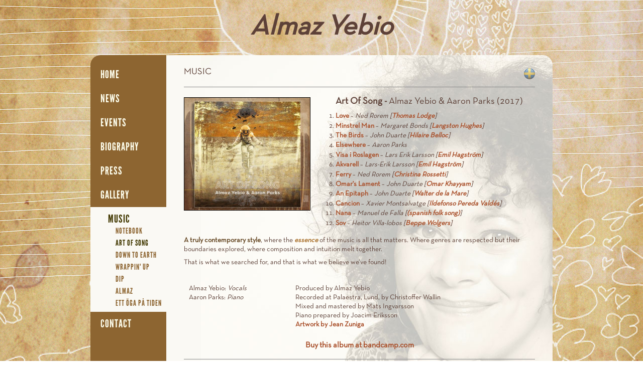

--- FILE ---
content_type: text/html; charset=UTF-8
request_url: https://almazyebio.com/music-artofsong.php
body_size: 2133
content:

<!DOCTYPE html>
<html>
	<head>
		<title>Almaz Yebio</title>
		<!-- <link rel="stylesheet" href="design/CXrecet.css" /> -->
		<link rel="stylesheet" href="design/almaz.css" />
		<link href='http://fonts.googleapis.com/css?family=Ubuntu:400,700' rel='stylesheet' type='text/css'>
		<link rel="stylesheet" type="text/css" href="design/lightbox.css" />
		<link rel="icon" href="favicon.ico" />
		<script type="text/javascript" src="ckeditor/ckeditor.js"></script>
		<script src="script/almaz.js"></script>
		<script src="https://ajax.googleapis.com/ajax/libs/jquery/2.2.4/jquery.min.js"></script>
		<link rel="stylesheet" href="/fancybox/source/jquery.fancybox.css?v=2.1.5" type="text/css" media="screen" />
		<script type="text/javascript" src="/fancybox/source/jquery.fancybox.pack.js?v=2.1.5"></script>
		<script type="text/javascript">
			$(document).ready(function() {
				$(".fancybox").fancybox();
			});
		</script>
<script>
  (function(i,s,o,g,r,a,m){i['GoogleAnalyticsObject']=r;i[r]=i[r]||function(){
  (i[r].q=i[r].q||[]).push(arguments)},i[r].l=1*new Date();a=s.createElement(o),
  m=s.getElementsByTagName(o)[0];a.async=1;a.src=g;m.parentNode.insertBefore(a,m)
  })(window,document,'script','//www.google-analytics.com/analytics.js','ga');

  ga('create', 'UA-26474526-20', 'auto');
  ga('send', 'pageview');

</script>
		<meta charset="utf-8" />
	</head>
	<body class="/music-artofsong.php">
		
		<div id="page">
		<div id="top">
		<h1><a href="index.php">Almaz Yebio</a></h1>
		</div>
		<div id="content">
		<div id="fixed"><div id="nav">
		<ul>
		<li><a href="index.php">Home</a></li>
		<li><a href="news.php">News</a></li>
		<li><a href="events.php">Events</a>
		<ul>
		<li><a href="events.php">Upcoming</a></li>
		<li><a href="recent.php">Recent</a></li>
		<li><a href="calendar.php">Calendar</a></li>
		</ul></li>
		<li><a href="bio.php">Biography</a></li>
		<li><a href="press.php">Press</a>
		<ul>
		<li><a href="press.php">Photo</a></li>
		<li><a href="reviews.php">Reviews</a></li>
		<li><a href="cv.php">CV</a></li>
		</ul></li>
		<li><a href="gallery.php">Gallery</a>
		
<ul>
</ul>
		</li>
		<li class="active"><a href="music.php">Music</a>
		<ul>
			<li><a href="music-twistshout.php">Notebook</a></li>
		<li class="active"><a href="music-artofsong.php">Art Of Song</a></li>
		<li><a href="music-dte.php">Down To Earth</a>
		<a class="under" href="music-sheets.php">– Sheet Music</a></li>
		<li><a href="music-wrappin.php">Wrappin' Up</a></li>
		<li><a href="music-dip.php">Dip</a></li>
		<li><a href="music-almaz.php">Almaz</a></li>
		<li><a href="music-tiden.php">Ett öga på tiden</a></li>
		</ul></li>
				<li><a href="contact.php">Contact</a></li>
		</ul>
		</div></div>
		<div id="main"><h2><span class="article-date"><a href="?la=byt" class="eng"></a></span>Music</h2>
<div class="article">
<a href="images/aosCDstor.jpg" class="fancybox"><img id="coverAOS" src="images/aosCD.jpg" alt="Artt of Song CD" class="cd" /></a>
<h3>Art Of Song - <span class="normal">Almaz Yebio & Aaron Parks (2017)</span></h3>
<ol>
<li><a href="?track=Love#aos">Love</a> – <i>Ned Rorem [<a href="files/Love.pdf" target="_blank">Thomas Lodge</a>]</i></li>
<li><a href="?track=Minstrel Man#aos">Minstrel Man</a> – <i>Margaret Bonds [<a href="files/Minstrel Man.pdf" target="_blank">Langston Hughes</a>]</i></li>
<li><a href="?track=The Birds#aos">The Birds</a> – <i>John Duarte [<a href="files/The Birds.pdf" target="_blank">Hilaire Belloc</a>]</i></li>
<li><a href="?track=Elsewhere#aos">Elsewhere</a> – <i>Aaron Parks</i></li>
<li><a href="?track=Visa i Roslagen#aos">Visa i Roslagen</a> – <i>Lars Erik Larsson [<a href="files/Visa i Roslagen.pdf" target="_blank">Emil Hagstr&ouml;m</a>]</i></li>
<li><a href="?track=Akvarell#aos">Akvarell</a> – <i>Lars-Erik Larsson [<a href="files/Akvarell.pdf" target="_blank">Emil Hagstr&ouml;m</a>]</i></li>
<li><a href="?track=Ferry#aos">Ferry</a> – <i>Ned Rorem [<a href="files/Ferry.pdf" target="_blank">Christina Rossetti</a>]</i></li>
<li><a href="?track=Omar's Lament#aos">Omar's Lament</a> – <i>John Duarte [<a href="files/Omar.pdf" target="_blank">Omar Khayyam</a>]</i></li>
<li><a href="?track=An Epitaph#aos">An Epitaph</a> – <i>John Duarte [<a href="files/An Epitaph.pdf" target="_blank">Walter de la Mare</a>]</i></li>
<li><a href="?track=Cancion#aos">Cancion</a> – <i>Xavier Montsalvatge [<a href="files/Cancion.pdf" target="_blank">Ildefonso Pereda Valdés</a>]</i></li>
<li><a href="?track=Nana#aos">Nana</a> – <i>Manuel de Falla [<a href="files/Nana.pdf" target="_blank">(spanish folk song)</a>]</i></li>
<li><a href="?track=Sov#aos">Sov</a> – <i>Heitor Villa-lobos [<a href="files/Sov.pdf" target="_blank">Beppe Wolgers</a>]</i></li>
</ol>
<p class="clear"><strong>A truly contemporary style</strong>, where the <em>essence</em> of the music is all that matters. Where genres are respected but their boundaries explored, where composition and intuition melt together. </p>
<p>
That is what we searched for, and that is what we believe we’ve found!</p>
<table>
<tr>
<td><p>Almaz Yebio: <i>Vocals</i><br />
Aaron Parks: <i>Piano</i></p>
</td>
<td><p>Produced by Almaz Yebio<br />
Recorded at Palaestra, Lund, by Christoffer Wallin<br />
Mixed and mastered by Mats Ingvarsson<br />
Piano prepared by Joacim Eriksson<br />
<a href="gallery.php?g=5">Artwork by Jean Zuniga</a></p>
</td>
</tr>
</table>

<h4 style="text-align:center"><a href="https://almazyebio.bandcamp.com" target="_blank">Buy this album at bandcamp.com</a></h4>
</div>
		</div>
		</div>
		<div id="bottom">
		Copyright © 2013-<? echo date("Y"); ?> Almaz Yebio – webdesign by <a href="http://caesax.se" target="_blank">Caesax Multimedia</a> – version 1.17
		</div>
		</div>
		
		<script>
			if (location.hash=="#aos") {
				var song = document.getElementById("audio_source").className;
				document.getElementById("coverAOS").src = "images/"+song+" small.jpg";
			}
		</script>
	</body>
</html>


--- FILE ---
content_type: text/css
request_url: https://almazyebio.com/design/almaz.css
body_size: 2109
content:
html {-webkit-text-size-adjust: none;}
* {
margin: 0;
padding: 0;
}
ul, li {
	display: block;
}
#main .article ol {
	display: block;
	padding: 0 0 15px 20px;
}
#main .article li {
	list-style: decimal outside;
	display: list-item;
	line-height: 1.35em;
	font-size: 14px;
	padding-bottom: 0.1em;
}
iframe {
	display: block;
	box-sizing: border-box;
	border: 1px solid black;
}
@font-face
{
font-family: LeagueGothic;
src: url(leaguegothic-regular-webfont.ttf);
}
@font-face
{
font-family: NeutraText;
src: url(NeutraTextTF-Book.otf);
}
html {
	background: url(nana_bgr.jpg) no-repeat fixed center top;
	background-size: cover;
}
body {
	font-family: 'NeutraText', sans-serif;
	margin: 0;
	line-height: 1.15em;
	color: #5D4138;
}
table {
	border-collapse: collapse;
	margin: 15px auto;
}
td {
	vertical-align: top;
	padding: 10px;
}

#main td.left img {
	margin: 15px;
	float: left;
	border: 0;
}
#main td.right img {
	margin: 15px;
	float: right;
	border: 0;
}
#main a.eng {
	display: block;
	width: 24px;
	height: 24px;
	opacity: 0.5;
	background: url(sveeng.png);
}
#main a.sve {
	display: block;
	width: 24px;
	height: 24px;
	opacity: 0.5;
	background: url(engsve.png);
}
#main a:hover.eng, #main a:hover.sve {
	/* background-position-x: -25px; */
	opacity: 1;
}
#main p.file a {
	padding: 3px 2px 2px 18px;
	background: url(file.png) no-repeat left top;
}
#page {
	width: 920px;
	margin: 10px auto;

}
video {
	width: 100%;
	height: auto;
	box-sizing: border-box;
	border: 1px solid black;
}
audio {
	width: 100%;
}
#top {
	padding: 10px;
	height: 80px;
}
#top h1 {
	font-size: 56px;
	line-height: 20px;
	text-align: center;
	padding: 25px;
	margin: 0;
	font-style: italic;
	font-weight: bold;
}
#top h1 a {
	text-decoration: none;
	color: #5D4138;
}
#top h1 a:hover {
	color: #000;
}
#fixed {
	position: fixed;
}
span.normal {
	font-weight: normal;
}
#nav {
	padding: 0;
	width: 151px;
	overflow: hidden;
	float: left;
}
#nav a {
	text-decoration: none;
	padding: 15px 20px;
	color: #ffe;
	display: block;
	width: 116px;
	-webkit-transition: padding 0.3s;
	font-family: LeagueGothic;
	text-transform: uppercase;
	letter-spacing: 1px;
	font-size: 22px;
}
#nav a:hover, #nav li.active a {
	color: #413800;
	background: #e1c9a9;
	padding-left: 35px;
}
#nav li.active a {
	background: #FAF9F4;
}
#nav li.active a {
	background: #FAF9F4;
}
#nav li ul {
display: none;
background: #FAF9F4;
width: 152px;
}
#nav li.active ul {
display: block;
margin-top: -12px;
padding-bottom: 5px;
}
#nav li.active li a {
color: #8d6531;
font-size: 16px;
padding: 3px 3px 3px 50px;
}
#nav li li a:hover, #nav li li.active a {
	color: #413800;
}
body #nav li li a.under {
	display: none;
	color: #8d6531;
}
body #nav li li a.under:hover, body #nav li li a.active {
	color: #413800;
}
body #nav li li.active a.under {
	display: block;
	font-size: 12px;
	padding: 0 2px 3px 60px;
}
#content {
		background: #8d6531;
		overflow: auto;
		padding-top: 15px;
		border-radius: 20px;
/* 		border: 1px solid #555; */
}
iframe {
	margin: 20px 30px;
}
.article iframe {
	margin: 5px 0;
}
#main {
	background: url(almazMain_bgr.jpg) no-repeat bottom right #FAF9F4;
	min-height: 500px;
	float: right;
	width: 699px;
	padding: 5px 35px 35px;
	margin-top: -15px;
}
#main h2 {
	text-transform: uppercase;
	font-weight: normal;
	margin: 0;
	padding: 20px 0;
	border-bottom: 1px solid #888;
	font-size: 18px;
}
#main h3 {
	margin: 0;
	padding: 5px 0 0.6em;
}
#main h4 {
	color: #333;
	margin: 0;
	padding: 10px 0 0.6em;
}
#main .article h4 {
	padding: 0 0 0.5em;
	margin-top: -10px;
}
#main h6 a {
	color: #fff;
}
#main .pencil {
	float: right;
	margin-right: 15px;
	border: 0;
}
#main img.left {
	margin: 5px 10px 10px 0;
}
#main img.right {
	margin: 5px 0 10px 10px;
}
#main .cal-date {
	margin-right: 10px;
}
#main .article-date {
	float: right;
	font-size: 11px;
	font-weight: normal;
	line-height: 1em;

}
#main a {
	color: #a9502b;
	font-weight: bold;
	text-decoration: none;
}
#main a:hover, #main a.active {
	color: #000;
	text-decoration: underline;
}
#content .block h3 {
	border: 0;
	font-size: 14px;
}
#content .block {
	padding-bottom: 20px;
}

p {
	font-size: 14px;
	padding: 0 0 0.6em 0;
}
p.error {
	color: red;
	font-weight: bold;
}
.clear {
	clear: both;
}
.cd {
	margin: 5px 50px 25px 0;
	float: left;
}
em {
	color: #a9702b;
	font-style: italic;
	font-weight: bold;
}
b, strong {
	color: #644622;
	font-weight: bold;
}
#main p.sign {
text-align: right;
font-size: smaller;
margin: -10px 0 15px;
font-style: italic;
}
.article {
	padding: 15px 0 10px 0;
	border-bottom: 1px solid #888;
	overflow: auto;
}
.focus {
	background: #FBF2E1;
}
#bottom {
	padding: 15px;
	clear: both;
	font-size: 10px;
	text-align: center;
	color: #5D4138;
}
#bottom a {
	color: #5D4138;
	text-decoration: none;
}
#bottom a:hover {
	color: #000;
	text-decoration: underline;
}

.right {
	float: right;
	margin: 0 0 15px 15px;
}
.left {
	float: left;
	margin: 0 15px 15px 0;
}
.big {
	margin: 0 0 10px 0;
}
.left img, .right img, .big img {
	margin-top: -5px;
}
#main img {
	display: block;
	border: 1px solid black;
}
#main img.buy {
	float: right;
	margin: -90px 0 0 0;
	z-index: 100;
	border: 0;
	position: relative;
}
#leftcol {
	float:left;
	width: 480px;
}
#rightcol {
	float:right;
	width: 180px;
}
.block {
	padding: 15px 0;
	border-bottom: 1px solid #888;
}
.block li {
	font-size: 12px;
	line-height: 1.1em;
	padding-bottom: 3px;
}
.login {
	text-align: center;
}
.block h3 {
	text-transform: uppercase;
	font-weight: normal;
}
.gallery {
	text-align: center;
	padding: 15px 0 20px;
	overflow: auto;
	border-bottom: 1px solid #888;
	margin-bottom: 15px;
}
.gallery img, .block img {
border: #888 solid 1px;
display: block;
margin: 4px auto;
}
#main .bp img, #main .gallery-img img {
	margin: 0 auto 15px;
}
#main .gallery-img h3 {
	padding-top: 15px;
}
.gallery-thumb, .sheet-thumb {
display: inline-block;
width: 132px;
height:180px;
float: left;
border: 1px solid #ddd;
padding: 5px 15px;
margin: 5px 5px;
overflow: hidden;
background: #F3EFE9;
}
.sheet-thumb {
	height: 230px;
}
.gallery-thumb p {
	font-size: 12px;
	line-height: 1.1em;
}
.gallery h5 {
font-size: 12px;
text-align: center;
height: 15px;
overflow: hidden;
}


/*CALENDAR*/

.calendar table {
layout: fixed;
border-collapse: collapse;
}
.calendar td, .calendar th {
	border: 1px solid #5D4138;
	text-align: center;
	font-size: 10px;
	padding: 2px;
}
.calendar th {
	background: #BC926C;
	color: #fff;
}
#rightcol .calendar h4 {
	text-align: center;
	margin: 0;
	padding: 8px 0;
}
#rightcol .calendar h4 a {
	font-size: 14px;
	text-transform: uppercase;
	color: #BC926C;
	text-decoration: none;
	padding: 0 5px;
}
#rightcol .calendar h4 a:hover {
	color: #5D4138;
	text-decoration: underline;
}
.calendar .today {
	background: #DEC9B6;
}
.calendar .out {
	color: #ddd;
}
#main .calendar a {
	color: #8d6531;
}
#main .calendar a:hover {
	color: #000;
	text-decoration: underline;
}
#big table.caltop td {
border: 0;
}

#big th {
	font-size: 14px;
	text-transform: uppercase;
}
#big td {
height: 100px;
width:14%;
text-align: left;
vertical-align: top;
padding: 2px;
overflow: hidden;
line-height: 1.25em;
}
#big .caltop td {
	height: auto;
}
#big td h2 {
	padding: 15px 0;
	border: 0;
}
#big td .day {
text-align: center;
}
#big td p {
font-size: 11px;
padding: 1px 2px 2px;
color: #5D4138;
}
#big .caltop .year h2 {
text-align: right;
}
#big .caltop .month h2 {
text-align: left;
}

/*EDIT*/
#main .edit {
	background: #e1c9a9;
	padding: 15px 10px;
	margin: 15px -10px;
	border: 1px solid #8d6531;
	clear: both;
}
label, div.imgplace {
text-transform: uppercase;
font-size: 12px;
display: inline-block;
margin: 5px 0;
}
table {
width: 100%;
}
td.col2 {
width: 90px;
}
input[name="title"], input[name="title2"] {
width: 296px;
margin: 0 10px 10px 0;
font-size: 16px;
}
input[name="caldate"] {
width: 112px;
margin: 0 10px 10px 0;
font-size: 16px;
}
input[name="calplace"] {
width: 95%;
margin: 0 10px 10px 0;
font-size: 16px;
}
input.cal {
background: #eee;
}
td.send {
vertical-align: bottom;
text-align: right;
}
input.send, input.cancel {
margin-top: 15px;
}
textarea {
width: 424px;
height: 240px;
margin-bottom: 15px;
}
#cke_body, #cke_body2 {
margin: 0 -5px 10px;
}
#trans1, #trans2 {
	display: none;
}

--- FILE ---
content_type: text/javascript
request_url: https://almazyebio.com/script/almaz.js
body_size: 15
content:
function test() {
	document.getElementById('trans1').style.display="table-row";
	document.getElementById('trans2').style.display="table-row";
	document.getElementById('cke_body2').style.width="454px";
}
function rensa() {
	document.getElementById('title2').value="";
	document.getElementById('eng').checked=false;
	document.getElementById('sve').checked=false;
	document.getElementById('trans1').style.display="none";
	document.getElementById('trans2').style.display="none";
}

--- FILE ---
content_type: text/plain
request_url: https://www.google-analytics.com/j/collect?v=1&_v=j102&a=1515767046&t=pageview&_s=1&dl=https%3A%2F%2Falmazyebio.com%2Fmusic-artofsong.php&ul=en-us%40posix&dt=Almaz%20Yebio&sr=1280x720&vp=1280x720&_u=IEBAAEABAAAAACAAI~&jid=841029836&gjid=39905748&cid=1504033398.1769019132&tid=UA-26474526-20&_gid=8219087.1769019132&_r=1&_slc=1&z=2011204274
body_size: -450
content:
2,cG-3TK6PSQDTS